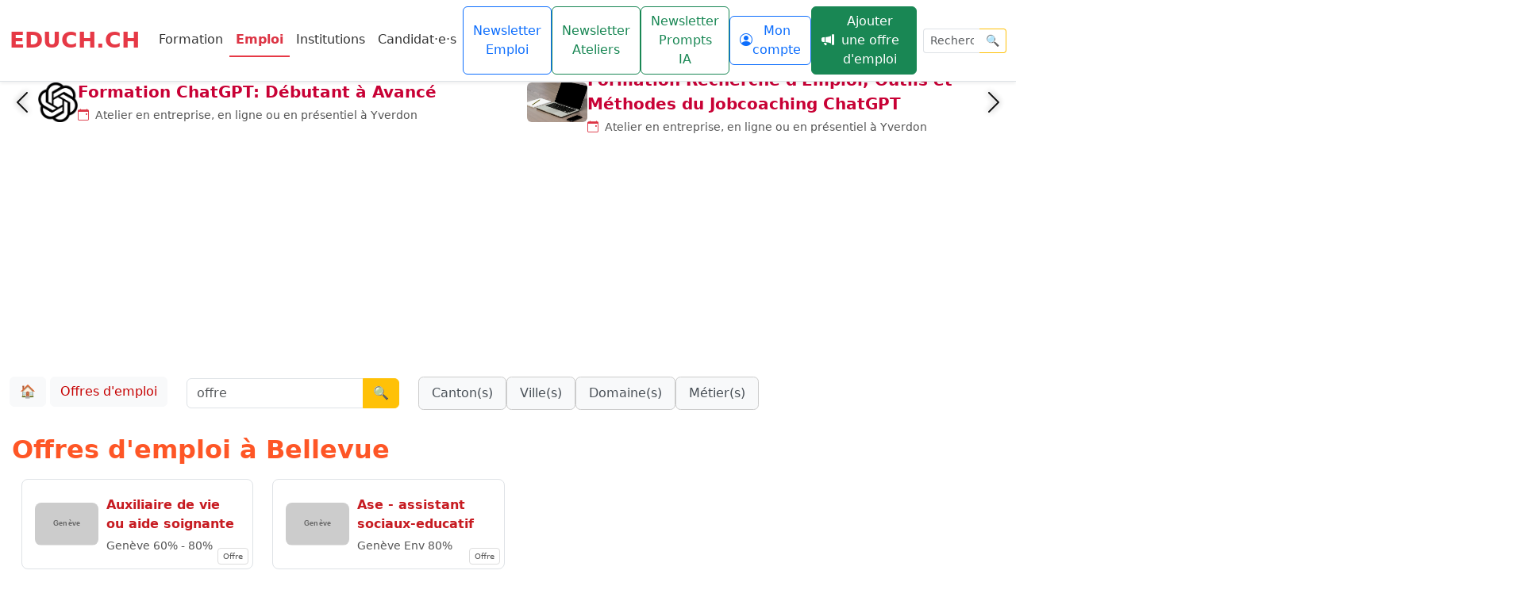

--- FILE ---
content_type: text/html; charset=utf-8
request_url: https://www.google.com/recaptcha/api2/aframe
body_size: 113
content:
<!DOCTYPE HTML><html><head><meta http-equiv="content-type" content="text/html; charset=UTF-8"></head><body><script nonce="TBpIhumdblM5tQ708Mn5ww">/** Anti-fraud and anti-abuse applications only. See google.com/recaptcha */ try{var clients={'sodar':'https://pagead2.googlesyndication.com/pagead/sodar?'};window.addEventListener("message",function(a){try{if(a.source===window.parent){var b=JSON.parse(a.data);var c=clients[b['id']];if(c){var d=document.createElement('img');d.src=c+b['params']+'&rc='+(localStorage.getItem("rc::a")?sessionStorage.getItem("rc::b"):"");window.document.body.appendChild(d);sessionStorage.setItem("rc::e",parseInt(sessionStorage.getItem("rc::e")||0)+1);localStorage.setItem("rc::h",'1762373664636');}}}catch(b){}});window.parent.postMessage("_grecaptcha_ready", "*");}catch(b){}</script></body></html>

--- FILE ---
content_type: application/javascript
request_url: https://www.educh.ch/include/scriptjava2-inc.js
body_size: 2734
content:
var http = 'https://www.educh.ch/';
function writediv(texte, div)
{document.getElementById(div).innerHTML = texte;
}
function filepost(fichier,objetnam,id,texte)
{
    if(window.XMLHttpRequest) // FIREFOX
        xhr_object = new XMLHttpRequest();
    else if(window.ActiveXObject) // IE
        try { xhr = new ActiveXObject("Msxml2.XMLHTTP"); } 
    catch (e2)
    { 
        try { xhr_object = new ActiveXObject("Microsoft.XMLHTTP"); } 
        catch (e) {}
    }
    else
        return (false);
    xhr_object.open("POST", fichier, true);
    xhr_object.setRequestHeader("Content-type","application/x-www-form-urlencoded");
    xhr_object.send("objet="+objetnam+"&id="+id+"&texte="+texte);
    if(xhr_object.readyState === 4) return(xhr_object.responseText);
    else return(xhr_object.responseText);
}
function viewtextobjet(objet){
    document.getElementById('content_'+objet+'_form').style.display='inline';
    document.getElementById('content_'+objet).style.display='none';
}
function savetextobjet(objet,id){
    document.getElementById('content_'+objet+'_form').style.display='none';
    var newHTML = document.getElementById('new_content_'+objet).value;
    document.getElementById('content_'+objet).innerHTML = $('<div/>').html(newHTML).html();
    document.getElementById('content_'+objet).style.display='inline';
    texte = filepost(http+'include/ajax/modif-objet.php',objet,id,newHTML);
    document.getElementById('error_'+objet).style.display='inline';
    document.getElementById('error_'+objet).innerHTML = texte;
}
function file(fichier)
{if(window.XMLHttpRequest) // FIREFOX
        xhr_object = new XMLHttpRequest();
    else if(window.ActiveXObject) // IE
        xhr_object = new ActiveXObject("Microsoft.XMLHTTP");
    else
        return(false);
    xhr_object.open("GET", fichier, false);
    xhr_object.send(null);
    if(xhr_object.readyState === 4) return(xhr_object.responseText);
    else return(false);
}
function sendmailpublicite (champemail, secteur)
{         var txtemail = document.getElementById(champemail).value;
    var place = txtemail.indexOf("@",1);
    var point = txtemail.indexOf(".",place+1);
    if ((place > -1)&&(txtemail.length >2)&&(point > 1))
    {
        chargepage(http+"pub/send_email-inc.php","publicite_educh", secteur+"&email="+txtemail);
        return(true);
    }
    else
    {
        writediv('<div class="alert alert-error"><p>Votre adresse email n\'est pas valide.</p></div>', 'error_public');
        return(false);
    }
}function chargepage(lien,id, getpost)
{  if(lien !== '')
    {
        var page  = document.getElementById(id);
        Html = file(http+'includes-php/'+escape(lien)+'?secteur='+getpost);
        page.innerHTML = Html; // ecriture dans le DIV
    }
}
function affquestfastemail(div){
    writediv('<input type="text" name="email" value="" class="input span4" style="width:150px;height:40px;font-size:18px;" id="appendedPrependedDropdownButton" placeholder="votre adresse email"/>', div);
}function affQuest(div)
{	document.getElementById(div).style.display='block';
}function affichePatienter(div)
{	writediv('<img src="https://www.educh.ch/animation/ej.gif"><p>Veuillez patienter</p>', div);
}function enrgSML(idsondage,idquestion, idreponse, div)
{	if(idreponse > -1)
    {
        if(texte = file(http+'include/sondage-chart-small-js.php?idsondage='+escape(idsondage)+'&idreponse='+escape(idreponse)+'&idquestion='+escape(idquestion)))
        {
            writediv(texte, div);
        }
    }
}
// Fonction AddVoteForReponse
function addvoteforrep(idreponse,action,div)
{	if(texte = file(http+'include/ajax/forumaddplusorminus.php?idreponse='+escape(idreponse)+'&action='+escape(action)))
    {
        writediv(texte, div);
    }	
}
// Fonction ViewLastArticle
function viewarticles() {
    var json = file(http+'include/ajax/viewarticlesbygroupe.php');
    var menu = JSON.parse(json);
    for (var i=1;i<=10;i++) { 
        div = 'midgroupe' + i;
        link = 'linkmidgroupe'+i;
        if (document.getElementById(div).value !== '1'){
            writediv($('<div />').html(menu.menuitem[i-1].html).text(), div);
            document.getElementById(link).setAttribute('onmouseover','');
        }
    }
}// Fonction ViewLastArticle
function viewateliers(div)
{	if (document.getElementById(div).value !== '1'){
        if(texte = file(http+'include/ajax/viewateliers.php'))
        {
            writediv(texte, div);
        }	
    }
}
function enrgNMR(champemail, div)
{	var txtemail = document.getElementById(champemail).value;
    if(txtemail !== '')
    {
        file('https://www.educh.ch/include/conversion-inscription-newsletter.html');
        if(texte = file(http+'include/insert-newsletter-rapide-inc.php?email='+escape(txtemail)))
        {
            if(texte === 'spam')
                writediv('<div class="alert alert-error"><p>Vous �tes d�j� enregistr�(e)!</p></div>', div);
            else if(texte === 'error')
                writediv('<div class="alert alert-error"><p>Votre adresse email n\'a pas pu �tre enregistr�e!</p></div>', div);
            else if(texte === 'ok')
                writediv('<div class="alert alert-success"><p>Nous vous remercions de l\'int�r�t que vous portez � notre portail.</p></div>', div);
            else 
                writediv(texte, div);
        } 
    }
}
function enrgEmploiNotification(champemail, div)
{	var txtemail = document.getElementById(champemail).value;
    if(txtemail !== '')
    {
        if(texte = file(http+'include/insert-notification-emploi-inc.php?email='+escape(txtemail)))
        {
            if(texte === 'spam')
                writediv('<p>Vous �tes d�j� enregistr�(e)!</p>', div);
            else if(texte === 'error')
                writediv('<p>Votre adresse email n\'a pas pu �tre enregistr�e!</p>', div);
            else if(texte === 'ok')
                writediv('<p>Vous recevrez dor�navant les offres par email.</p>', div);
            else 
                writediv(texte, div);
        } 
    }
}
function enrgQR(question,email, div)
{	var txtquestion = document.getElementById(question).value;
    var txtemail = document.getElementById(email).value;
    if(txtemail !== '' && txtquestion !== '')
    {
        if(texte = file(http+'includes-php/insert-question-rapide-inc.php?email='+escape(txtemail)+'&question='+escape(txtquestion)))
        {
            if(texte === 'spam')
                writediv('<div class="alert alert-error"><p>D�sol�, votre message n\'a pas pu �tre enregistr�!</p></div>', div);
            else if(texte === 'error')
                writediv('<div class="alert alert-error"><p>Votre Question n\'a pas pu �tre enregistr�e!</p></div>', div);
            else if(texte === 'ok')
                writediv('<div class="alert alert-success"><p>Votre Question a �t� enregistr�e avec succ�s!</p></div>', div);
            else 
                writediv(texte, div);
        } 
    }
    writediv('', 'waitQR');
}function afficherErreur(){
    var fond = creerFond();
    var message = creerMessage('Erreur ! Tout marche comme prevu !');
    
    //new Effect.Appear(fond, {duration:0.01, from:0.0, to:0.7});
    new Effect.Appear(message, {duration:0.25, from:0.0, to:1});
    var corps = document.getElementById('corps');
    corps.appendChild(fond);
    corps.appendChild(message);
}
function creerFond(){
    var fond = document.createElement('div');
    fond.setAttribute('id', 'fond');
    fond.setAttribute('class', 'fond');
    fond.style.opacity = 0.7;
    return fond;
}
function creerMessage(messageErreur)
{	var message = document.createElement('div');
    message.setAttribute('id', 'message');
    message.setAttribute('class', 'message');
    var texte = document.createTextNode(messageErreur);
    message.appendChild(texte);
    var boutonOK = document.createElement('input');
    boutonOK.setAttribute('type', 'button');
    boutonOK.setAttribute('value', 'ok');
    boutonOK.setAttribute('class', 'btnOkErreur');
    boutonOK.onclick = function(){new Effect.DropOut('message', {duration:0.3});new Effect.Fade('fond'), {duration:0.1}};
    message.appendChild(boutonOK);
    
    return message;
}function efface(form,name)
{eval ( that = window.document [form] [name]);
    if ( name === 'EMail' && that.value === 'Ecrivez votre adresse E-mail ici' )
    {that.value = '';
    }else if ( name === 'Question' && that.value === 'Posez votre question en rempla�ant ce texte par votre question.')
    {that.value = '';
    }else if ( name === 'Region' && that.value === 'R�gion concern�e par la question')
    {that.value = '';
    }else if ( name === 'email' && that.value === 'votre email')
    {that.value = '';
    }else if ( name === 'q' && that.value === 'Ecrire votre mot cl� ici')
    {that.value = '';
    }else if ( name === 'motcle' && that.value === 'Un article')
    {that.value = '';
    }else if ( name === 'motcle' && that.value === 'Un emploi')
    {that.value = '';
    }else if ( name === 'nom' && that.value === 'Une institution')
    {that.value = '';
    }else if ( name === 'mot_cle' && that.value === 'Un lien')
    {that.value = '';
    }else if ( name === 'q' && that.value === 'Formation')
    {that.value = '';
    }else if ( name === 'insemail' && that.value === 'votre email')
    {that.value = '';
    }}
window.onload=cachemenu;
function montremenu(id) {
    var d = document.getElementById(id);
    for (var i = 1; i<=13; i++) {
        if (document.getElementById('smenu'+i)) {document.getElementById('smenu'+i).style.display='none';}
    }
    if (d) {d.style.display='block';}
}function cachemenu() {
    for (var i = 1; i<=13; i++) {
        if (document.getElementById('smenu'+i)) {document.getElementById('smenu'+i).style.display='none';}
    }
    for (var i = 1; i<=13; i++) {
        if (document.getElementById('mh'+i)) {document.getElementById('mh'+i).style.display='none';}
    }
    for (var i = 1; i<=13; i++) {
        if (document.getElementById('mhp'+i)) {document.getElementById('mhp'+i).style.display='none';}
    }
}function navigate(form)
{var go = (form.menu.options[form.menu.selectedIndex].value);
    document.location=go;
}function VerifForm(formulaire)
{
    adresse = formulaire.txtemail.value;
    var place = adresse.indexOf("@",1);
    var point = adresse.indexOf(".",place+1);
    if ((place > -1)&&(adresse.length >2)&&(point > 1))
    {
        formulaire.submit();
        return(true);
    }
    else
    {
        alert('Veuillez entrer une adresse e-mail valide, merci.');
        return(false);
    }
}
function montre(object)
{
    if (document.layers && document.layers[object])
    { 
        document.layers[object].visibility = 'visible';
    } 
    else if (document.all)
    {
        document.all[object].style.visibility = 'visible';
        document.all[object].style.zIndex = 100;
    }
    else if (document.getElementById) 
    {
        document.getElementById(object).style.visibility = 'visible';     document.getElementById(object).style.zIndex = 100; 
    } 
}
function cache(object)
{
    if (document.layers && document.layers[object])
    { 
        document.layers[object].visibility = 'hidden';
    } 
    else if (document.all)
    { 
        document.all[object].style.visibility = 'hidden';
    }
    else if (document.getElementById) 
    {
        document.getElementById(object).style.visibility = 'hidden'; 
    } 
}